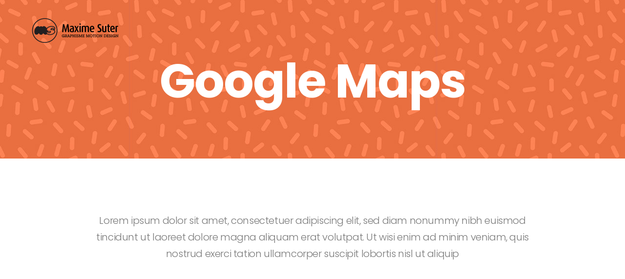

--- FILE ---
content_type: text/css
request_url: https://maximesuter.fr/wp-content/themes/ukiyo/assets/css/style_dynamic.css?ver=1646751551
body_size: 628
content:
/* generated in /Applications/MAMP/htdocs/wordpress/wp-content/themes/ukiyo/assets/custom-styles/general-custom-styles.php ukiyo_qodef_design_styles function */
.qodef-boxed .qodef-wrapper { background-attachment: fixed;}

/* generated in /Applications/MAMP/htdocs/wordpress/wp-content/themes/ukiyo/framework/modules/contactform7/custom-styles/contact-form.php ukiyo_qodef_contact_form7_text_styles_1 function */
.cf7_custom_style_1 input.wpcf7-form-control.wpcf7-text, .cf7_custom_style_1 input.wpcf7-form-control.wpcf7-number, .cf7_custom_style_1 input.wpcf7-form-control.wpcf7-date, .cf7_custom_style_1 textarea.wpcf7-form-control.wpcf7-textarea, .cf7_custom_style_1 select.wpcf7-form-control.wpcf7-select, .cf7_custom_style_1 input.wpcf7-form-control.wpcf7-quiz { font-family: ;}

/* generated in /Applications/MAMP/htdocs/wordpress/wp-content/themes/ukiyo/framework/modules/contactform7/custom-styles/contact-form.php ukiyo_qodef_contact_form7_label_styles_1 function */
.cf7_custom_style_1 p { font-family: ;}

/* generated in /Applications/MAMP/htdocs/wordpress/wp-content/themes/ukiyo/framework/modules/contactform7/custom-styles/contact-form.php ukiyo_qodef_contact_form7_button_styles_1 function */
.cf7_custom_style_1 input.wpcf7-form-control.wpcf7-submit { font-family: ;}

/* generated in /Applications/MAMP/htdocs/wordpress/wp-content/themes/ukiyo/framework/modules/contactform7/custom-styles/contact-form.php ukiyo_qodef_contact_form7_text_styles_2 function */
.cf7_custom_style_2 input.wpcf7-form-control.wpcf7-text, .cf7_custom_style_2 input.wpcf7-form-control.wpcf7-number, .cf7_custom_style_2 input.wpcf7-form-control.wpcf7-date, .cf7_custom_style_2 textarea.wpcf7-form-control.wpcf7-textarea, .cf7_custom_style_2 select.wpcf7-form-control.wpcf7-select, .cf7_custom_style_2 input.wpcf7-form-control.wpcf7-quiz { font-family: ;}

/* generated in /Applications/MAMP/htdocs/wordpress/wp-content/themes/ukiyo/framework/modules/contactform7/custom-styles/contact-form.php ukiyo_qodef_contact_form7_label_styles_2 function */
.cf7_custom_style_2 p { font-family: ;}

/* generated in /Applications/MAMP/htdocs/wordpress/wp-content/themes/ukiyo/framework/modules/contactform7/custom-styles/contact-form.php ukiyo_qodef_contact_form7_button_styles_2 function */
.cf7_custom_style_2 input.wpcf7-form-control.wpcf7-submit { font-family: ;}

/* generated in /Applications/MAMP/htdocs/wordpress/wp-content/themes/ukiyo/framework/modules/contactform7/custom-styles/contact-form.php ukiyo_qodef_contact_form7_text_styles_3 function */
.cf7_custom_style_3 input.wpcf7-form-control.wpcf7-text, .cf7_custom_style_3 input.wpcf7-form-control.wpcf7-number, .cf7_custom_style_3 input.wpcf7-form-control.wpcf7-date, .cf7_custom_style_3 textarea.wpcf7-form-control.wpcf7-textarea, .cf7_custom_style_3 select.wpcf7-form-control.wpcf7-select, .cf7_custom_style_3 input.wpcf7-form-control.wpcf7-quiz { font-family: ;}

/* generated in /Applications/MAMP/htdocs/wordpress/wp-content/themes/ukiyo/framework/modules/contactform7/custom-styles/contact-form.php ukiyo_qodef_contact_form7_label_styles_3 function */
.cf7_custom_style_3 p { font-family: ;}

/* generated in /Applications/MAMP/htdocs/wordpress/wp-content/themes/ukiyo/framework/modules/contactform7/custom-styles/contact-form.php ukiyo_qodef_contact_form7_button_styles_3 function */
.cf7_custom_style_3 input.wpcf7-form-control.wpcf7-submit { font-family: ;}

/* generated in /Applications/MAMP/htdocs/wordpress/wp-content/themes/ukiyo/framework/modules/header/custom-styles/header.php ukiyo_qodef_header_top_bar_styles function */
.qodef-top-bar { height: 50px;}

/* generated in /Applications/MAMP/htdocs/wordpress/wp-content/themes/ukiyo/framework/modules/header/custom-styles/header.php ukiyo_qodef_header_top_bar_styles function */
.qodef-top-bar .qodef-logo-wrapper a { max-height: 50px;}

/* generated in /Applications/MAMP/htdocs/wordpress/wp-content/themes/ukiyo/framework/modules/header/custom-styles/header.php ukiyo_qodef_header_top_bar_styles function */
.qodef-top-bar-background { height: 95px;}

/* generated in /Applications/MAMP/htdocs/wordpress/wp-content/themes/ukiyo/framework/modules/header/custom-styles/header.php ukiyo_qodef_header_top_bar_styles function */
.qodef-top-bar .qodef-grid .qodef-vertical-align-containers { background-color: rgba(255, 255, 255, 1);}

/* generated in /Applications/MAMP/htdocs/wordpress/wp-content/themes/ukiyo/framework/modules/header/custom-styles/header.php ukiyo_qodef_header_top_bar_styles function */
.qodef-top-bar-background { background-color: rgba(255, 255, 255, 1);}

/* generated in /Applications/MAMP/htdocs/wordpress/wp-content/themes/ukiyo/framework/modules/header/custom-styles/header.php ukiyo_qodef_header_top_bar_styles function */
.qodef-top-bar { background-color: rgba(255, 255, 255, 1);}

/* generated in /Applications/MAMP/htdocs/wordpress/wp-content/themes/ukiyo/framework/modules/header/custom-styles/header.php ukiyo_qodef_header_logo_area_styles function */
.qodef-page-header .qodef-logo-area .qodef-logo-wrapper a { max-height: 0px;}

/* generated in /Applications/MAMP/htdocs/wordpress/wp-content/themes/ukiyo/framework/modules/header/custom-styles/header.php ukiyo_qodef_header_logo_area_styles function */
.qodef-page-header .qodef-logo-area { background-color: rgba(0, 0, 0, );height: px !important;}

/* generated in /Applications/MAMP/htdocs/wordpress/wp-content/themes/ukiyo/framework/modules/header/custom-styles/header.php ukiyo_qodef_header_logo_area_styles function */
.qodef-header-centered .qodef-logo-area .qodef-logo-wrapper { padding: ;}

/* generated in /Applications/MAMP/htdocs/wordpress/wp-content/themes/ukiyo/framework/modules/header/custom-styles/header.php ukiyo_qodef_sticky_header_styles function */
.qodef-page-header .qodef-sticky-header .qodef-sticky-holder { background-color: rgba(255, 255, 255, 1);}

            @media only screen and (max-width: 1024px) {
	            /* generated in /Applications/MAMP/htdocs/wordpress/wp-content/themes/ukiyo/framework/modules/header/custom-styles/mobile-header.php ukiyo_qodef_mobile_logo_styles function */
.qodef-mobile-header .qodef-mobile-logo-wrapper a { height: 300px !important;}

            }
                    @media only screen and (max-width: 480px) {
	            /* generated in /Applications/MAMP/htdocs/wordpress/wp-content/themes/ukiyo/framework/modules/header/custom-styles/mobile-header.php ukiyo_qodef_mobile_logo_styles function */
.qodef-mobile-header .qodef-mobile-logo-wrapper a { height: 66px !important;}

            }
        

--- FILE ---
content_type: application/javascript
request_url: https://maximesuter.fr/wp-content/themes/ukiyo/assets/js/modules/plugins/jquery.fullPage.min.js?ver=6.5.7
body_size: 9412
content:
/*!
 * fullPage 2.8.1
 * https://github.com/alvarotrigo/fullPage.js
 * @license MIT licensed
 *
 * Copyright (C) 2015 alvarotrigo.com - A project by Alvaro Trigo
 */
!function(e,n){"use strict";"function"==typeof define&&define.amd?define(["jquery"],function(t){return n(t,e,e.document,e.Math)}):"undefined"!=typeof exports?module.exports=n(require("jquery"),e,e.document,e.Math):n(jQuery,e,e.document,e.Math)}("undefined"!=typeof window?window:this,function(e,n,t,o,i){"use strict";var r="fullpage-wrapper",a="."+r,l="fp-scrollable",s="."+l,c="fp-responsive",d="fp-notransition",f="fp-destroyed",u="fp-enabled",h="fp-viewing",p="active",v="."+p,m="fp-completely",g="."+m,S=".section",w="fp-section",y="."+w,b=y+v,C=y+":first",T=y+":last",x="fp-tableCell",k="."+x,L="fp-auto-height",M="fp-normal-scroll",A="fp-nav",E="#"+A,I="fp-tooltip",O="."+I,B="fp-show-active",H=".slide",R="fp-slide",D="."+R,z=D+v,P="fp-slides",F="."+P,V="fp-slidesContainer",U="."+V,W="fp-table",q="fp-slidesNav",Y="."+q,X=Y+" a",N="fp-controlArrow",j="."+N,K="fp-prev",Q="."+K,G=N+" "+K,J=j+Q,Z="fp-next",$="."+Z,_=N+" "+Z,ee=j+$,ne=e(n),te=e(t),oe={scrollbars:!0,mouseWheel:!0,hideScrollbars:!1,fadeScrollbars:!1,disableMouse:!0,click:!0};e.fn.fullpage=function(l){function s(){l.css3&&(l.css3=bn()),l.scrollBar=l.scrollBar||l.hybrid,Q(),Z(),Un.setAllowScrolling(!0),Un.setAutoScrolling(l.autoScrolling,"internal");var n=e(b).find(z);n.length&&(0!==e(b).index(y)||0===e(b).index(y)&&0!==n.index())&&In(n),_e(),yn(),"complete"===t.readyState&&Fe(),ne.on("load",Fe)}function N(){ne.on("scroll",ve).on("hashchange",Ve).blur(je).resize($e),te.keydown(Ue).keyup(qe).on("click touchstart",E+" a",Ke).on("click touchstart",X,Qe).on("click",O,We),e(y).on("click touchstart",j,Ne),l.normalScrollElements&&(te.on("mouseenter",l.normalScrollElements,function(){Un.setMouseWheelScrolling(!1)}),te.on("mouseleave",l.normalScrollElements,function(){Un.setMouseWheelScrolling(!0)}))}function Q(){var n=Kn.find(l.sectionSelector);l.anchors.length||(l.anchors=n.filter("[data-anchor]").map(function(){return e(this).data("anchor").toString()}).get()),l.navigationTooltips.length||(l.navigationTooltips=n.filter("[data-tooltip]").map(function(){return e(this).data("tooltip").toString()}).get())}function Z(){Kn.css({height:"100%",position:"relative"}),Kn.addClass(r),e("html").addClass(u),Qn=ne.height(),Kn.removeClass(f),le(),e(y).each(function(n){var t=e(this),o=t.find(D),i=o.length;re(t,n),ae(t,n),i>0?$(t,o,i):l.verticalCentered&&cn(t)}),l.fixedElements&&l.css3&&e(l.fixedElements).appendTo(Vn),l.navigation&&ce(),fe(),ue(),l.scrollOverflow?("complete"===t.readyState&&de(),ne.on("load",de)):pe()}function $(n,t,o){var i=100*o,r=100/o;t.wrapAll('<div class="'+V+'" />'),t.parent().wrap('<div class="'+P+'" />'),n.find(U).css("width",i+"%"),o>1&&(l.controlArrows&&se(n),l.slidesNavigation&&mn(n,o)),t.each(function(n){e(this).css("width",r+"%"),l.verticalCentered&&cn(e(this))});var a=n.find(z);a.length&&(0!==e(b).index(y)||0===e(b).index(y)&&0!==a.index())?In(a):t.eq(0).addClass(p)}function re(n,t){t||0!==e(b).length||n.addClass(p),n.css("height",Qn+"px"),l.paddingTop&&n.css("padding-top",l.paddingTop),l.paddingBottom&&n.css("padding-bottom",l.paddingBottom),"undefined"!=typeof l.sectionsColor[t]&&n.css("background-color",l.sectionsColor[t]),"undefined"!=typeof l.anchors[t]&&n.attr("data-anchor",l.anchors[t])}function ae(n,t){"undefined"!=typeof l.anchors[t]&&n.hasClass(p)&&rn(l.anchors[t],t),l.menu&&l.css3&&e(l.menu).closest(a).length&&e(l.menu).appendTo(Vn)}function le(){e(l.sectionSelector).each(function(){e(this).addClass(w)}),e(l.slideSelector).each(function(){e(this).addClass(R)})}function se(e){e.find(F).after('<div class="'+G+'"></div><div class="'+_+'"></div>'),"#fff"!=l.controlArrowColor&&(e.find(ee).css("border-color","transparent transparent transparent "+l.controlArrowColor),e.find(J).css("border-color","transparent "+l.controlArrowColor+" transparent transparent")),l.loopHorizontal||e.find(J).hide()}function ce(){Vn.append('<div id="'+A+'"><ul></ul></div>');var n=e(E);n.addClass(function(){return l.showActiveTooltip?B+" "+l.navigationPosition:l.navigationPosition});for(var t=0;t<e(y).length;t++){var o="";l.anchors.length&&(o=l.anchors[t]);var i='<li><a href="#'+o+'"><span></span></a>',r=l.navigationTooltips[t];"undefined"!=typeof r&&""!==r&&(i+='<div class="'+I+" "+l.navigationPosition+'">'+r+"</div>"),i+="</li>",n.find("ul").append(i)}e(E).css("margin-top","-"+e(E).height()/2+"px"),e(E).find("li").eq(e(b).index(y)).find("a").addClass(p)}function de(){e(y).each(function(){var n=e(this).find(D);n.length?n.each(function(){sn(e(this))}):sn(e(this))}),pe()}function fe(){Kn.find('iframe[src*="youtube.com/embed/"]').each(function(){var n=he(e(this).attr("src"));e(this).attr("src",e(this).attr("src")+n+"enablejsapi=1")})}function ue(){Kn.find('iframe[src*="player.vimeo.com/"]').each(function(){var n=he(e(this).attr("src"));e(this).attr("src",e(this).attr("src")+n+"api=1")})}function he(e){return/\?/.test(e)?"&":"?"}function pe(){var n=e(b);n.addClass(m),l.scrollOverflowHandler.afterRender&&l.scrollOverflowHandler.afterRender(n),Re(n),De(n),e.isFunction(l.afterLoad)&&l.afterLoad.call(n,n.data("anchor"),n.index(y)+1),e.isFunction(l.afterRender)&&l.afterRender.call(Kn)}function ve(){var n;if(!l.autoScrolling||l.scrollBar){for(var o=ne.scrollTop(),i=ge(o),r=0,a=o+ne.height()/2,s=t.querySelectorAll(y),c=0;c<s.length;++c){var d=s[c];d.offsetTop<=a&&(r=c)}if(me(i)&&(e(b).hasClass(m)||e(b).addClass(m).siblings().removeClass(m)),n=e(s).eq(r),!n.hasClass(p)){lt=!0;var f=e(b),u=f.index(y)+1,h=an(n),v=n.data("anchor"),g=n.index(y)+1,S=n.find(z);if(S.length)var w=S.data("anchor"),C=S.index();Zn&&(n.addClass(p).siblings().removeClass(p),e.isFunction(l.onLeave)&&l.onLeave.call(f,u,g,h),e.isFunction(l.afterLoad)&&l.afterLoad.call(n,v,g),Re(n),rn(v,g-1),l.anchors.length&&(Wn=v,gn(C,w,v,g))),clearTimeout(ot),ot=setTimeout(function(){lt=!1},100)}l.fitToSection&&(clearTimeout(it),it=setTimeout(function(){Zn&&l.fitToSection&&(e(b).is(n)&&(Gn=!0),Ae(e(b)),Gn=!1)},l.fitToSectionDelay))}}function me(n){var t=e(b).position().top,o=t+ne.height();return"up"==n?o>=ne.scrollTop()+ne.height():t<=ne.scrollTop()}function ge(e){var n=e>st?"down":"up";return st=e,n}function Se(e,n){if(_n.m[e]){var t,o;if("down"==e?(t="bottom",o=Un.moveSectionDown):(t="top",o=Un.moveSectionUp),n.length>0){if(!l.scrollOverflowHandler.isScrolled(t,n))return!0;o()}else o()}}function we(n){var t=n.originalEvent;if(!ye(n.target)&&be(t)){l.autoScrolling&&n.preventDefault();var i=e(b),r=l.scrollOverflowHandler.scrollable(i);if(Zn&&!Xn){var a=En(t);ft=a.y,ut=a.x,i.find(F).length&&o.abs(dt-ut)>o.abs(ct-ft)?o.abs(dt-ut)>ne.outerWidth()/100*l.touchSensitivity&&(dt>ut?_n.m.right&&Un.moveSlideRight():_n.m.left&&Un.moveSlideLeft()):l.autoScrolling&&o.abs(ct-ft)>ne.height()/100*l.touchSensitivity&&(ct>ft?Se("down",r):ft>ct&&Se("up",r))}}}function ye(n,t){t=t||0;var o=e(n).parent();return t<l.normalScrollElementTouchThreshold&&o.is(l.normalScrollElements)?!0:t==l.normalScrollElementTouchThreshold?!1:ye(o,++t)}function be(e){return"undefined"==typeof e.pointerType||"mouse"!=e.pointerType}function Ce(e){var n=e.originalEvent;if(l.fitToSection&&Fn.stop(),be(n)){var t=En(n);ct=t.y,dt=t.x}}function Te(e,n){for(var t=0,i=e.slice(o.max(e.length-n,1)),r=0;r<i.length;r++)t+=i[r];return o.ceil(t/n)}function xe(t){var i=(new Date).getTime(),r=e(g).hasClass(M);if(l.autoScrolling&&!Yn&&!r){t=t||n.event;var a=t.wheelDelta||-t.deltaY||-t.detail,s=o.max(-1,o.min(1,a)),c="undefined"!=typeof t.wheelDeltaX||"undefined"!=typeof t.deltaX,d=o.abs(t.wheelDeltaX)<o.abs(t.wheelDelta)||o.abs(t.deltaX)<o.abs(t.deltaY)||!c;$n.length>149&&$n.shift(),$n.push(o.abs(a)),l.scrollBar&&(t.preventDefault?t.preventDefault():t.returnValue=!1);var f=e(b),u=l.scrollOverflowHandler.scrollable(f),h=i-ht;if(ht=i,h>200&&($n=[]),Zn){var p=Te($n,10),v=Te($n,70),m=p>=v;m&&d&&(0>s?Se("down",u):Se("up",u))}return!1}l.fitToSection&&Fn.stop()}function ke(n,t){var o="undefined"==typeof t?e(b):t,i=o.find(F),r=i.find(D).length;if(!(!i.length||Xn||2>r)){var a=i.find(z),s=null;if(s="prev"===n?a.prev(D):a.next(D),!s.length){if(!l.loopHorizontal)return;s="prev"===n?a.siblings(":last"):a.siblings(":first")}Xn=!0,Ze(i,s)}}function Le(){e(z).each(function(){In(e(this),"internal")})}function Me(e){var n=e.position(),t=n.top,o=n.top>pt,i=t-Qn+e.outerHeight();return e.outerHeight()>Qn?o||(t=i):(o||Gn&&e.is(":last-child"))&&(t=i),pt=t,t}function Ae(n,t,o){if("undefined"!=typeof n){var i=Me(n),r={element:n,callback:t,isMovementUp:o,dtop:i,yMovement:an(n),anchorLink:n.data("anchor"),sectionIndex:n.index(y),activeSlide:n.find(z),activeSection:e(b),leavingSection:e(b).index(y)+1,localIsResizing:Gn};if(!(r.activeSection.is(n)&&!Gn||l.scrollBar&&ne.scrollTop()===r.dtop&&!n.hasClass(L))){if(r.activeSlide.length)var a=r.activeSlide.data("anchor"),s=r.activeSlide.index();l.autoScrolling&&l.continuousVertical&&"undefined"!=typeof r.isMovementUp&&(!r.isMovementUp&&"up"==r.yMovement||r.isMovementUp&&"down"==r.yMovement)&&(r=Oe(r)),(!e.isFunction(l.onLeave)||r.localIsResizing||l.onLeave.call(r.activeSection,r.leavingSection,r.sectionIndex+1,r.yMovement)!==!1)&&(ze(r.activeSection),n.addClass(p).siblings().removeClass(p),Re(n),l.scrollOverflowHandler.onLeave(),Zn=!1,gn(s,a,r.anchorLink,r.sectionIndex),Ee(r),Wn=r.anchorLink,rn(r.anchorLink,r.sectionIndex))}}}function Ee(n){if(l.css3&&l.autoScrolling&&!l.scrollBar){var t="translate3d(0px, -"+n.dtop+"px, 0px)";fn(t,!0),l.scrollingSpeed?nt=setTimeout(function(){He(n)},l.scrollingSpeed):He(n)}else{var o=Ie(n);e(o.element).animate(o.options,l.scrollingSpeed,l.easing).promise().done(function(){l.scrollBar?setTimeout(function(){He(n)},30):He(n)})}}function Ie(e){var n={};return l.autoScrolling&&!l.scrollBar?(n.options={top:-e.dtop},n.element=a):(n.options={scrollTop:e.dtop},n.element="html, body"),n}function Oe(n){return n.isMovementUp?e(b).before(n.activeSection.nextAll(y)):e(b).after(n.activeSection.prevAll(y).get().reverse()),On(e(b).position().top),Le(),n.wrapAroundElements=n.activeSection,n.dtop=n.element.position().top,n.yMovement=an(n.element),n}function Be(n){n.wrapAroundElements&&n.wrapAroundElements.length&&(n.isMovementUp?e(C).before(n.wrapAroundElements):e(T).after(n.wrapAroundElements),On(e(b).position().top),Le())}function He(n){Be(n),n.element.find(".fp-scrollable").mouseover(),e.isFunction(l.afterLoad)&&!n.localIsResizing&&l.afterLoad.call(n.element,n.anchorLink,n.sectionIndex+1),l.scrollOverflowHandler.afterLoad(),De(n.element),n.element.addClass(m).siblings().removeClass(m),Zn=!0,e.isFunction(n.callback)&&n.callback.call(this)}function Re(n){var n=Pe(n);n.find("img[data-src], source[data-src], audio[data-src], iframe[data-src]").each(function(){e(this).attr("src",e(this).data("src")),e(this).removeAttr("data-src"),e(this).is("source")&&e(this).closest("video").get(0).load()})}function De(n){var n=Pe(n);n.find("video, audio").each(function(){var n=e(this).get(0);n.hasAttribute("data-autoplay")&&"function"==typeof n.play&&n.play()}),n.find('iframe[src*="youtube.com/embed/"]').each(function(){var n=e(this).get(0);/youtube\.com\/embed\//.test(e(this).attr("src"))&&n.hasAttribute("data-autoplay")&&n.contentWindow.postMessage('{"event":"command","func":"playVideo","args":""}',"*")})}function ze(n){var n=Pe(n);n.find("video, audio").each(function(){var n=e(this).get(0);n.hasAttribute("data-keepplaying")||"function"!=typeof n.pause||n.pause()}),n.find('iframe[src*="youtube.com/embed/"]').each(function(){var n=e(this).get(0);/youtube\.com\/embed\//.test(e(this).attr("src"))&&!n.hasAttribute("data-keepplaying")&&e(this).get(0).contentWindow.postMessage('{"event":"command","func":"pauseVideo","args":""}',"*")})}function Pe(n){var t=n.find(z);return t.length&&(n=e(t)),n}function Fe(){var e=n.location.hash.replace("#","").split("/"),t=decodeURIComponent(e[0]),o=decodeURIComponent(e[1]);t&&(l.animateAnchor?pn(t,o):Un.silentMoveTo(t,o))}function Ve(){if(!lt&&!l.lockAnchors){var e=n.location.hash.replace("#","").split("/"),t=decodeURIComponent(e[0]),o=decodeURIComponent(e[1]),i="undefined"==typeof Wn,r="undefined"==typeof Wn&&"undefined"==typeof o&&!Xn;t.length&&(t&&t!==Wn&&!i||r||!Xn&&qn!=o)&&pn(t,o)}}function Ue(n){clearTimeout(rt);var t=e(":focus");if(!t.is("textarea")&&!t.is("input")&&!t.is("select")&&"true"!==t.attr("contentEditable")&&""!==t.attr("contentEditable")&&l.keyboardScrolling&&l.autoScrolling){var o=n.which,i=[40,38,32,33,34];e.inArray(o,i)>-1&&n.preventDefault(),Yn=n.ctrlKey,rt=setTimeout(function(){Ge(n)},150)}}function We(){e(this).prev().trigger("click")}function qe(e){Jn&&(Yn=e.ctrlKey)}function Ye(e){2==e.which&&(vt=e.pageY,Kn.on("mousemove",Je))}function Xe(e){2==e.which&&Kn.off("mousemove")}function Ne(){var n=e(this).closest(y);e(this).hasClass(K)?_n.m.left&&Un.moveSlideLeft(n):_n.m.right&&Un.moveSlideRight(n)}function je(){Jn=!1,Yn=!1}function Ke(n){n.preventDefault();var t=e(this).parent().index();Ae(e(y).eq(t))}function Qe(n){n.preventDefault();var t=e(this).closest(y).find(F),o=t.find(D).eq(e(this).closest("li").index());Ze(t,o)}function Ge(n){var t=n.shiftKey;switch(n.which){case 38:case 33:_n.k.up&&Un.moveSectionUp();break;case 32:if(t&&_n.k.up){Un.moveSectionUp();break}case 40:case 34:_n.k.down&&Un.moveSectionDown();break;case 36:_n.k.up&&Un.moveTo(1);break;case 35:_n.k.down&&Un.moveTo(e(y).length);break;case 37:_n.k.left&&Un.moveSlideLeft();break;case 39:_n.k.right&&Un.moveSlideRight();break;default:return}}function Je(e){Zn&&(e.pageY<vt&&_n.m.up?Un.moveSectionUp():e.pageY>vt&&_n.m.down&&Un.moveSectionDown()),vt=e.pageY}function Ze(n,t){var i=t.position(),r=t.index(),a=n.closest(y),s=a.index(y),c=a.data("anchor"),d=a.find(Y),f=wn(t),u=a.find(z),h=Gn;if(l.onSlideLeave){var m=u.index(),g=ln(m,r);if(!h&&"none"!==g&&e.isFunction(l.onSlideLeave)&&l.onSlideLeave.call(u,c,s+1,m,g,r)===!1)return void(Xn=!1)}ze(u),t.addClass(p).siblings().removeClass(p),h||Re(t),!l.loopHorizontal&&l.controlArrows&&(a.find(J).toggle(0!==r),a.find(ee).toggle(!t.is(":last-child"))),a.hasClass(p)&&gn(r,f,c,s);var S=function(){h||e.isFunction(l.afterSlideLoad)&&l.afterSlideLoad.call(t,c,s+1,f,r),De(t),Xn=!1};if(l.css3){var w="translate3d(-"+o.round(i.left)+"px, 0px, 0px)";en(n.find(U),l.scrollingSpeed>0).css(Bn(w)),tt=setTimeout(function(){S()},l.scrollingSpeed,l.easing)}else n.animate({scrollLeft:o.round(i.left)},l.scrollingSpeed,l.easing,function(){S()});d.find(v).removeClass(p),d.find("li").eq(r).find("a").addClass(p)}function $e(){if(_e(),Nn){var n=e(t.activeElement);if(!n.is("textarea")&&!n.is("input")&&!n.is("select")){var i=ne.height();o.abs(i-mt)>20*o.max(mt,i)/100&&(Un.reBuild(!0),mt=i)}}else clearTimeout(et),et=setTimeout(function(){Un.reBuild(!0)},350)}function _e(){var e=l.responsive||l.responsiveWidth,n=l.responsiveHeight,t=e&&ne.outerWidth()<e,o=n&&ne.height()<n;e&&n?Un.setResponsive(t||o):e?Un.setResponsive(t):n&&Un.setResponsive(o)}function en(e){var n="all "+l.scrollingSpeed+"ms "+l.easingcss3;return e.removeClass(d),e.css({"-webkit-transition":n,transition:n})}function nn(e){return e.addClass(d)}function tn(n,t){l.navigation&&(e(E).find(v).removeClass(p),n?e(E).find('a[href="#'+n+'"]').addClass(p):e(E).find("li").eq(t).find("a").addClass(p))}function on(n){l.menu&&(e(l.menu).find(v).removeClass(p),e(l.menu).find('[data-menuanchor="'+n+'"]').addClass(p))}function rn(e,n){on(e),tn(e,n)}function an(n){var t=e(b).index(y),o=n.index(y);return t==o?"none":t>o?"up":"down"}function ln(e,n){return e==n?"none":e>n?"left":"right"}function sn(e){if(!e.hasClass("fp-noscroll")){e.css("overflow","hidden");var n,t=l.scrollOverflowHandler,o=t.wrapContent(),i=e.closest(y),r=t.scrollable(e);r.length?n=t.scrollHeight(e):(n=e.get(0).scrollHeight,l.verticalCentered&&(n=e.find(k).get(0).scrollHeight));var a=Qn-parseInt(i.css("padding-bottom"))-parseInt(i.css("padding-top"));n>a?r.length?t.update(e,a):(l.verticalCentered?e.find(k).wrapInner(o):e.wrapInner(o),t.create(e,a)):t.remove(e),e.css("overflow","")}}function cn(e){e.addClass(W).wrapInner('<div class="'+x+'" style="height:'+dn(e)+'px;" />')}function dn(e){var n=Qn;if(l.paddingTop||l.paddingBottom){var t=e;t.hasClass(w)||(t=e.closest(y));var o=parseInt(t.css("padding-top"))+parseInt(t.css("padding-bottom"));n=Qn-o}return n}function fn(e,n){n?en(Kn):nn(Kn),Kn.css(Bn(e)),setTimeout(function(){Kn.removeClass(d)},10)}function un(n){var t=Kn.find(y+'[data-anchor="'+n+'"]');return t.length||(t=e(y).eq(n-1)),t}function hn(e,n){var t=n.find(F),o=t.find(D+'[data-anchor="'+e+'"]');return o.length||(o=t.find(D).eq(e)),o}function pn(e,n){var t=un(e);"undefined"==typeof n&&(n=0),e===Wn||t.hasClass(p)?vn(t,n):Ae(t,function(){vn(t,n)})}function vn(e,n){if("undefined"!=typeof n){var t=e.find(F),o=hn(n,e);o.length&&Ze(t,o)}}function mn(e,n){e.append('<div class="'+q+'"><ul></ul></div>');var t=e.find(Y);t.addClass(l.slidesNavPosition);for(var o=0;n>o;o++)t.find("ul").append('<li><a href="#"><span></span></a></li>');t.css("margin-left","-"+t.width()/2+"px"),t.find("li").first().find("a").addClass(p)}function gn(e,n,t,o){var i="";l.anchors.length&&!l.lockAnchors&&(e?("undefined"!=typeof t&&(i=t),"undefined"==typeof n&&(n=e),qn=n,Sn(i+"/"+n)):"undefined"!=typeof e?(qn=n,Sn(t)):Sn(t)),yn()}function Sn(e){if(l.recordHistory)location.hash=e;else if(Nn||jn)n.history.replaceState(i,i,"#"+e);else{var t=n.location.href.split("#")[0];n.location.replace(t+"#"+e)}}function wn(e){var n=e.data("anchor"),t=e.index();return"undefined"==typeof n&&(n=t),n}function yn(){var n=e(b),t=n.find(z),o=wn(n),i=wn(t),r=String(o);t.length&&(r=r+"-"+i),r=r.replace("/","-").replace("#","");var a=new RegExp("\\b\\s?"+h+"-[^\\s]+\\b","g");Vn[0].className=Vn[0].className.replace(a,""),Vn.addClass(h+"-"+r)}function bn(){var e,o=t.createElement("p"),r={webkitTransform:"-webkit-transform",OTransform:"-o-transform",msTransform:"-ms-transform",MozTransform:"-moz-transform",transform:"transform"};t.body.insertBefore(o,null);for(var a in r)o.style[a]!==i&&(o.style[a]="translate3d(1px,1px,1px)",e=n.getComputedStyle(o).getPropertyValue(r[a]));return t.body.removeChild(o),e!==i&&e.length>0&&"none"!==e}function Cn(){t.addEventListener?(t.removeEventListener("mousewheel",xe,!1),t.removeEventListener("wheel",xe,!1),t.removeEventListener("MozMousePixelScroll",xe,!1)):t.detachEvent("onmousewheel",xe)}function Tn(){var e,o="";n.addEventListener?e="addEventListener":(e="attachEvent",o="on");var r="onwheel"in t.createElement("div")?"wheel":t.onmousewheel!==i?"mousewheel":"DOMMouseScroll";"DOMMouseScroll"==r?t[e](o+"MozMousePixelScroll",xe,!1):t[e](o+r,xe,!1)}function xn(){Kn.on("mousedown",Ye).on("mouseup",Xe)}function kn(){Kn.off("mousedown",Ye).off("mouseup",Xe)}function Ln(){if(Nn||jn){var n=An();e(a).off("touchstart "+n.down).on("touchstart "+n.down,Ce),e(a).off("touchmove "+n.move).on("touchmove "+n.move,we)}}function Mn(){if(Nn||jn){var n=An();e(a).off("touchstart "+n.down),e(a).off("touchmove "+n.move)}}function An(){var e;return e=n.PointerEvent?{down:"pointerdown",move:"pointermove"}:{down:"MSPointerDown",move:"MSPointerMove"}}function En(e){var n=[];return n.y="undefined"!=typeof e.pageY&&(e.pageY||e.pageX)?e.pageY:e.touches[0].pageY,n.x="undefined"!=typeof e.pageX&&(e.pageY||e.pageX)?e.pageX:e.touches[0].pageX,jn&&be(e)&&l.scrollBar&&(n.y=e.touches[0].pageY,n.x=e.touches[0].pageX),n}function In(e,n){Un.setScrollingSpeed(0,"internal"),"undefined"!=typeof n&&(Gn=!0),Ze(e.closest(F),e),"undefined"!=typeof n&&(Gn=!1),Un.setScrollingSpeed(at.scrollingSpeed,"internal")}function On(e){if(l.scrollBar)Kn.scrollTop(e);else if(l.css3){var n="translate3d(0px, -"+e+"px, 0px)";fn(n,!1)}else Kn.css("top",-e)}function Bn(e){return{"-webkit-transform":e,"-moz-transform":e,"-ms-transform":e,transform:e}}function Hn(e,n,t){switch(n){case"up":_n[t].up=e;break;case"down":_n[t].down=e;break;case"left":_n[t].left=e;break;case"right":_n[t].right=e;break;case"all":"m"==t?Un.setAllowScrolling(e):Un.setKeyboardScrolling(e)}}function Rn(){On(0),e(E+", "+Y+", "+j).remove(),e(y).css({height:"","background-color":"",padding:""}),e(D).css({width:""}),Kn.css({height:"",position:"","-ms-touch-action":"","touch-action":""}),Fn.css({overflow:"",height:""}),e("html").removeClass(u),e.each(Vn.get(0).className.split(/\s+/),function(e,n){0===n.indexOf(h)&&Vn.removeClass(n)}),e(y+", "+D).each(function(){l.scrollOverflowHandler.remove(e(this)),e(this).removeClass(W+" "+p)}),nn(Kn),Kn.find(k+", "+U+", "+F).each(function(){e(this).replaceWith(this.childNodes)}),Fn.scrollTop(0);var n=[w,R,V];e.each(n,function(n,t){e("."+t).removeClass(t)})}function Dn(e,n,t){l[e]=n,"internal"!==t&&(at[e]=n)}function zn(){return e("html").hasClass(u)?void Pn("error","Fullpage.js can only be initialized once and you are doing it multiple times!"):(l.continuousVertical&&(l.loopTop||l.loopBottom)&&(l.continuousVertical=!1,Pn("warn","Option `loopTop/loopBottom` is mutually exclusive with `continuousVertical`; `continuousVertical` disabled")),l.scrollBar&&l.scrollOverflow&&Pn("warn","Option `scrollBar` is mutually exclusive with `scrollOverflow`. Sections with scrollOverflow might not work well in Firefox"),l.continuousVertical&&l.scrollBar&&(l.continuousVertical=!1,Pn("warn","Option `scrollBar` is mutually exclusive with `continuousVertical`; `continuousVertical` disabled")),void e.each(l.anchors,function(n,t){var o=te.find("[name]").filter(function(){return e(this).attr("name")&&e(this).attr("name").toLowerCase()==t.toLowerCase()}),i=te.find("[id]").filter(function(){return e(this).attr("id")&&e(this).attr("id").toLowerCase()==t.toLowerCase()});(i.length||o.length)&&(Pn("error","data-anchor tags can not have the same value as any `id` element on the site (or `name` element for IE)."),i.length&&Pn("error",'"'+t+'" is is being used by another element `id` property'),o.length&&Pn("error",'"'+t+'" is is being used by another element `name` property'))}))}function Pn(e,n){console&&console[e]&&console[e]("fullPage: "+n)}if(e("html").hasClass(u))return void zn();var Fn=e("html, body"),Vn=e("body"),Un=e.fn.fullpage;l=e.extend({menu:!1,anchors:[],lockAnchors:!1,navigation:!1,navigationPosition:"right",navigationTooltips:[],showActiveTooltip:!1,slidesNavigation:!1,slidesNavPosition:"bottom",scrollBar:!1,hybrid:!1,css3:!0,scrollingSpeed:700,autoScrolling:!0,fitToSection:!0,fitToSectionDelay:1e3,easing:"easeInOutCubic",easingcss3:"ease",loopBottom:!1,loopTop:!1,loopHorizontal:!0,continuousVertical:!1,normalScrollElements:null,scrollOverflow:!1,scrollOverflowHandler:ie,scrollOverflowOptions:null,touchSensitivity:5,normalScrollElementTouchThreshold:5,keyboardScrolling:!0,animateAnchor:!0,recordHistory:!0,controlArrows:!0,controlArrowColor:"#fff",verticalCentered:!0,sectionsColor:[],paddingTop:0,paddingBottom:0,fixedElements:null,responsive:0,responsiveWidth:0,responsiveHeight:0,sectionSelector:S,slideSelector:H,afterLoad:null,onLeave:null,afterRender:null,afterResize:null,afterReBuild:null,afterSlideLoad:null,onSlideLeave:null},l),zn(),oe=e.extend(oe,l.scrollOverflowOptions),e.extend(e.easing,{easeInOutCubic:function(e,n,t,o,i){return(n/=i/2)<1?o/2*n*n*n+t:o/2*((n-=2)*n*n+2)+t}}),Un.setAutoScrolling=function(n,t){Dn("autoScrolling",n,t);var o=e(b);l.autoScrolling&&!l.scrollBar?(Fn.css({overflow:"hidden",height:"100%"}),Un.setRecordHistory(at.recordHistory,"internal"),Kn.css({"-ms-touch-action":"none","touch-action":"none"}),o.length&&On(o.position().top)):(Fn.css({overflow:"visible",height:"initial"}),Un.setRecordHistory(!1,"internal"),Kn.css({"-ms-touch-action":"","touch-action":""}),On(0),o.length&&Fn.scrollTop(o.position().top))},Un.setRecordHistory=function(e,n){Dn("recordHistory",e,n)},Un.setScrollingSpeed=function(e,n){Dn("scrollingSpeed",e,n)},Un.setFitToSection=function(e,n){Dn("fitToSection",e,n)},Un.setLockAnchors=function(e){l.lockAnchors=e},Un.setMouseWheelScrolling=function(e){e?(Tn(),xn()):(Cn(),kn())},Un.setAllowScrolling=function(n,t){"undefined"!=typeof t?(t=t.replace(/ /g,"").split(","),e.each(t,function(e,t){Hn(n,t,"m")})):n?(Un.setMouseWheelScrolling(!0),Ln()):(Un.setMouseWheelScrolling(!1),Mn())},Un.setKeyboardScrolling=function(n,t){"undefined"!=typeof t?(t=t.replace(/ /g,"").split(","),e.each(t,function(e,t){Hn(n,t,"k")})):l.keyboardScrolling=n},Un.moveSectionUp=function(){var n=e(b).prev(y);n.length||!l.loopTop&&!l.continuousVertical||(n=e(y).last()),n.length&&Ae(n,null,!0)},Un.moveSectionDown=function(){var n=e(b).next(y);n.length||!l.loopBottom&&!l.continuousVertical||(n=e(y).first()),n.length&&Ae(n,null,!1)},Un.silentMoveTo=function(e,n){Un.setScrollingSpeed(0,"internal"),Un.moveTo(e,n),Un.setScrollingSpeed(at.scrollingSpeed,"internal")},Un.moveTo=function(e,n){var t=un(e);"undefined"!=typeof n?pn(e,n):t.length>0&&Ae(t)},Un.moveSlideRight=function(e){ke("next",e)},Un.moveSlideLeft=function(e){ke("prev",e)},Un.reBuild=function(n){if(!Kn.hasClass(f)){Gn=!0,Qn=ne.height(),e(y).each(function(){var n=e(this).find(F),t=e(this).find(D);l.verticalCentered&&e(this).find(k).css("height",dn(e(this))+"px"),e(this).css("height",Qn+"px"),l.scrollOverflow&&(t.length?t.each(function(){sn(e(this))}):sn(e(this))),t.length>1&&Ze(n,n.find(z))});var t=e(b),o=t.index(y);o&&Un.silentMoveTo(o+1),Gn=!1,e.isFunction(l.afterResize)&&n&&l.afterResize.call(Kn),e.isFunction(l.afterReBuild)&&!n&&l.afterReBuild.call(Kn)}},Un.setResponsive=function(n){var t=Vn.hasClass(c);n?t||(Un.setAutoScrolling(!1,"internal"),Un.setFitToSection(!1,"internal"),e(E).hide(),Vn.addClass(c)):t&&(Un.setAutoScrolling(at.autoScrolling,"internal"),Un.setFitToSection(at.autoScrolling,"internal"),e(E).show(),Vn.removeClass(c))};var Wn,qn,Yn,Xn=!1,Nn=navigator.userAgent.match(/(iPhone|iPod|iPad|Android|playbook|silk|BlackBerry|BB10|Windows Phone|Tizen|Bada|webOS|IEMobile|Opera Mini)/),jn="ontouchstart"in n||navigator.msMaxTouchPoints>0||navigator.maxTouchPoints,Kn=e(this),Qn=ne.height(),Gn=!1,Jn=!0,Zn=!0,$n=[],_n={};_n.m={up:!0,down:!0,left:!0,right:!0},_n.k=e.extend(!0,{},_n.m);var et,nt,tt,ot,it,rt,at=e.extend(!0,{},l);e(this).length&&(s(),N());var lt=!1,st=0,ct=0,dt=0,ft=0,ut=0,ht=(new Date).getTime(),pt=0,vt=0,mt=Qn;Un.destroy=function(n){Un.setAutoScrolling(!1,"internal"),Un.setAllowScrolling(!1),Un.setKeyboardScrolling(!1),Kn.addClass(f),clearTimeout(tt),clearTimeout(nt),clearTimeout(et),clearTimeout(ot),clearTimeout(it),ne.off("scroll",ve).off("hashchange",Ve).off("resize",$e),te.off("click",E+" a").off("mouseenter",E+" li").off("mouseleave",E+" li").off("click",X).off("mouseover",l.normalScrollElements).off("mouseout",l.normalScrollElements),e(y).off("click",j),clearTimeout(tt),clearTimeout(nt),n&&Rn()}},"undefined"!=typeof IScroll&&(IScroll.prototype.wheelOn=function(){this.wrapper.addEventListener("wheel",this),this.wrapper.addEventListener("mousewheel",this),this.wrapper.addEventListener("DOMMouseScroll",this)},IScroll.prototype.wheelOff=function(){this.wrapper.removeEventListener("wheel",this),this.wrapper.removeEventListener("mousewheel",this),this.wrapper.removeEventListener("DOMMouseScroll",this)});var ie={refreshId:null,iScrollInstances:[],onLeave:function(){var n=e(b).find(s).data("iscrollInstance");"undefined"!=typeof n&&n&&n.wheelOff()},afterLoad:function(){var n=e(b).find(s).data("iscrollInstance");"undefined"!=typeof n&&n&&n.wheelOn()},create:function(n,t){var o=n.find(s);o.height(t),o.each(function(){var n=jQuery(this),t=n.data("iscrollInstance");t&&e.each(ie.iScrollInstances,function(){e(this).destroy()}),t=new IScroll(n.get(0),oe),ie.iScrollInstances.push(t),n.data("iscrollInstance",t)})},isScrolled:function(e,n){var t=n.data("iscrollInstance");return t?"top"===e?t.y>=0&&!n.scrollTop():"bottom"===e?0-t.y+n.scrollTop()+1+n.innerHeight()>=n[0].scrollHeight:void 0:!1},scrollable:function(e){return e.find(F).length?e.find(z).find(s):e.find(s)},scrollHeight:function(e){return e.find(s).children().first().get(0).scrollHeight},remove:function(e){var n=e.find(s);if(n.length){var t=n.data("iscrollInstance");t.destroy(),n.data("iscrollInstance","undefined")}e.find(s).children().first().children().first().unwrap().unwrap()},update:function(n,t){clearTimeout(ie.refreshId),ie.refreshId=setTimeout(function(){e.each(ie.iScrollInstances,function(){e(this).get(0).refresh()})},150),n.find(s).css("height",t+"px").parent().css("height",t+"px")},wrapContent:function(){return'<div class="'+l+'"><div class="fp-scroller"></div></div>'}}});
